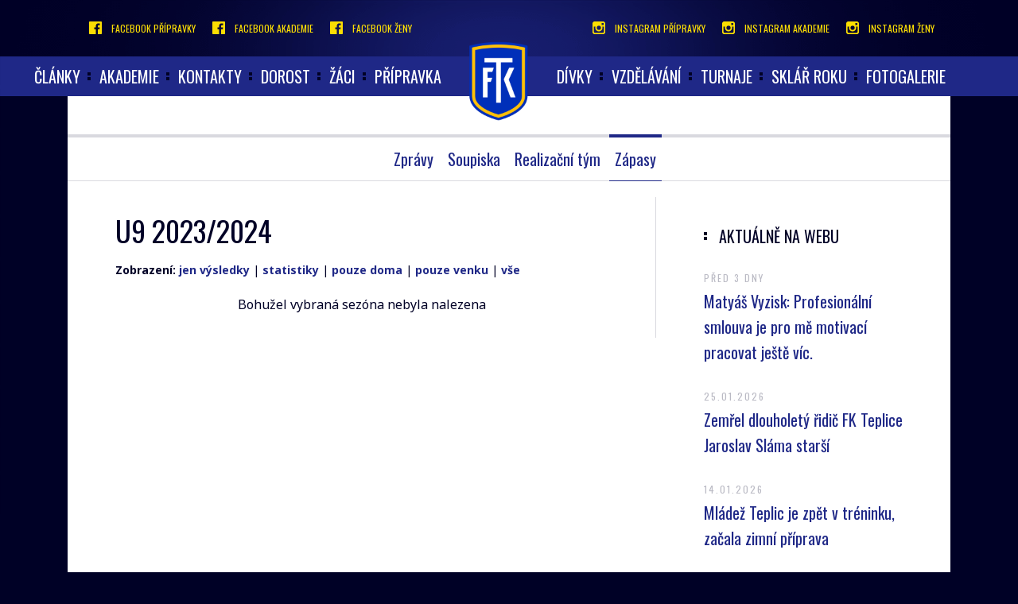

--- FILE ---
content_type: text/html
request_url: https://mladez.fkteplice.cz/zapasy.asp?stats=0&sezona=2024U9&kde=
body_size: 31737
content:
<!DOCTYPE html PUBLIC "-//W3C//DTD XHTML 1.0 Strict//EN" "http://www.w3.org/TR/xhtml1/DTD/xhtml1-strict.dtd">
<html xmlns="http://www.w3.org/1999/xhtml" xmlns:fb="http://ogp.me/ns/fb#" lang="cs" xml:lang="cs">
<head>
<meta http-equiv="X-UA-Compatible" content="IE=edge" />
<meta http-equiv="Content-language" content="cs" />
<meta http-equiv="Content-Type" content="text/html; charset=windows-1250" />
<meta http-equiv="Cache-Control" content="no-cache" />
<meta http-equiv="Pragma" content="no-cache" />
<meta http-equiv="Expires" content="-1" />
<meta property="fb:app_id" content="526042320878671" />
<meta name="googlebot" content="index,follow,snippet,archive" />
<!--
    GRAPHIC: eSports.cz - Aleš Koňařík
    CODING: eSports.cz - Roman Šimr
    PROGRAMATOR: eSports.cz - Roman Šimr
-->
<link rel="apple-touch-icon" sizes="57x57" href="/img/fav/apple-touch-icon-57x57.png">
<link rel="apple-touch-icon" sizes="60x60" href="/img/fav/apple-touch-icon-60x60.png">
<link rel="apple-touch-icon" sizes="72x72" href="/img/fav/apple-touch-icon-72x72.png">
<link rel="apple-touch-icon" sizes="76x76" href="/img/fav/apple-touch-icon-76x76.png">
<link rel="apple-touch-icon" sizes="114x114" href="/img/fav/apple-touch-icon-114x114.png">
<link rel="apple-touch-icon" sizes="120x120" href="/img/fav/apple-touch-icon-120x120.png">
<link rel="icon" type="image/png" href="/img/fav/favicon-32x32.png" sizes="32x32">
<link rel="icon" type="image/png" href="/img/fav/favicon-96x96.png" sizes="96x96">
<link rel="icon" type="image/png" href="/img/fav/favicon-16x16.png" sizes="16x16">
<link rel="manifest" href="/img/fav/manifest.json">
<link rel="mask-icon" href="/img/fav/safari-pinned-tab.svg" color="#5bbad5">
<meta name="msapplication-TileColor" content="#da532c">
<meta name="theme-color" content="#ffffff">
<script type="text/plain" data-cookiecategory="analytics" async src="//pagead2.googlesyndication.com/pagead/js/adsbygoogle.js"></script>
<script type="text/plain" data-cookiecategory="analytics">
(adsbygoogle = window.adsbygoogle || []).push({
google_ad_client: "ca-pub-9195882571106858",
enable_page_level_ads: true
});
</script>

		<meta name="copyright" content="FK Teplice, eSports.cz s.r.o." />
<meta name="robots" content="ALL,FOLLOW" />
<meta name="keywords" content="fotbal, kopaná, FK Teplice, Teplice, Synot liga" />
<meta name="description" content="Oficiální stránky FK Teplice" />
<meta name="autosize" content="off" />
<meta content='width=device-width, initial-scale=1.0, maximum-scale=1.0, user-scalable=0' name='viewport' />
<meta name="apple-mobile-web-app-capable" content="yes">
<meta name="apple-mobile-web-app-status-bar-style" content="white">
<link rel="stylesheet" href="inc/css/style.min.css?113224" type="text/css" />
<link rel="stylesheet" href="inc/css/_hotfix.css?113224" type="text/css" />
<link rel="stylesheet" href="inc/css/iziModal.min.css?113224" type="text/css" />
<script type="text/javascript" src="https://ajax.googleapis.com/ajax/libs/jquery/2.2.4/jquery.min.js"></script>
<script src="inc/js/iziModal.js"></script>
<link rel="alternate" type="application/rss+xml" title="RSS" href="https://mladez.fkteplice.cz/rss.asp" />

<title>FK Teplice &ndash; Zápasy  &ndash;  U9  &ndash;  U9 2023/2024</title>
<meta property="og:image" content="https://mladez.fkteplice.cz/img/default-1024.png" />
<meta property="og:title" content="Zápasy U9 2023/2024" />
<meta property="og:description" content="Zápasy U9 2023/2024" />
<meta property="og:url" content="http://mladez.fkteplice.cz/zapasy.asp?stats=0&sezona=2024U9&kde=" />
<meta property="og:site_name" content="FK Teplice" />
<meta property="og:type" content="website" />

<script>
  (function () {
    var so = document.createElement('script'); so.async = true;
    so.src = 'https://dff2h0hbfv6w4.cloudfront.net/scripts/loader.js';
    var s = document.getElementsByTagName('script')[0]; s.parentNode.insertBefore(so, s);
  })();
</script>
</head>
<body class="games cbp-spmenu-push">

<nav class="cbp-spmenu cbp-spmenu-vertical cbp-spmenu-left" id="cbp-spmenu-s1">
      <h3>FK Teplice</h3>


	  <div class="panel-group" id="accordion" role="tablist" aria-multiselectable="true">




	<div class="panel panel-default">
        <div class="panel-heading" role="tab" id="heading1">
          <h4 class="panel-title">
            <a class="collapsed" role="button" data-toggle="collapse" data-parent="#accordion" href="#collapse1" aria-expanded="false" aria-controls="collapse1">
              články
            </a>
          </h4>
        </div>
        <div id="collapse1" class="panel-collapse collapse" role="tabpanel" aria-labelledby="heading1" aria-expanded="false">
          <div class="panel-body">
            <ul>
                             <li><a href="index.asp">Nové zprávy</a></li>
                <li><a href="archiv.asp?page=1">Archiv</a></li>
            </ul>
          </div>
        </div>
      </div>

      <div class="panel panel-default">
        <div class="panel-heading" role="tab" id="heading2">
          <h4 class="panel-title">
            <a class="collapsed" role="button" data-toggle="collapse" data-parent="#accordion" href="#collapse2" aria-expanded="false" aria-controls="collapse2">
              akademie
            </a>
          </h4>
        </div>
        <div id="collapse2" class="panel-collapse collapse" role="tabpanel" aria-labelledby="heading2" aria-expanded="false">
          <div class="panel-body">
            <ul>
                             <li><a href="zobraz.asp?t=o-akademii">O akademii</a></li>
                <li><a href="zobraz.asp?t=treninkovy-proces">Tréninkový proces</a></li>
                <li><a href="zobraz.asp?t=klubove-clenstvi">Klubové členství</a></li>
                <li><a href="zobraz.asp?t=jidelnicek">Jídelníček</a></li>
                <li><a href="zobraz.asp?t=mladeznicke-uspechy">Mládežnické úspěchy</a></li>
            </ul>
          </div>
        </div>
      </div>

      <div class="panel panel-default">
        <div class="panel-heading" role="tab" id="heading3">
          <h4 class="panel-title">
            <a class="collapsed nodropdown" href="zobraz.asp?t=kontakty">
              Kontakty 
            </a>
          </h4>
        </div>
      </div>

      <div class="panel panel-default">
        <div class="panel-heading" role="tab" id="heading3">
          <h4 class="panel-title">
            <a class="collapsed nodropdown" href="youth.asp">
              Dorost
            </a>
          </h4>
        </div>
      </div>


      <div class="panel panel-default">
        <div class="panel-heading" role="tab" id="heading3">
          <h4 class="panel-title">
            <a class="collapsed nodropdown" href="zaci.asp">
              Žáci
            </a>
          </h4>
        </div>
      </div>


      <div class="panel panel-default">
        <div class="panel-heading" role="tab" id="heading3">
          <h4 class="panel-title">
            <a class="collapsed nodropdown" href="pripravka.asp">
              Přípravka
            </a>
          </h4>
        </div>
      </div>

      <div class="panel panel-default">
        <div class="panel-heading" role="tab" id="heading3">
          <h4 class="panel-title">
            <a class="collapsed nodropdown" href="divky.asp">
              Dívky
            </a>
          </h4>
        </div>
      </div>

      <div class="panel panel-default">
        <div class="panel-heading" role="tab" id="heading8">
          <h4 class="panel-title">
            <a class="collapsed" role="button" data-toggle="collapse" data-parent="#accordion" href="#collapse8" aria-expanded="false" aria-controls="collapse8">
              Vzdělávání
            </a>
          </h4>
        </div>
        <div id="collapse8" class="panel-collapse collapse" role="tabpanel" aria-labelledby="heading8" aria-expanded="false">
          <div class="panel-body">
            <ul>
                           	<li><a href="zobraz.asp?t=zs-edisonova-rfa">ZŠ Edisonova + RFA</a></li>
              	<li><a href="zobraz.asp?t=stredni-skola-agc-internat">Střední škola AGC + Internát</a></li>
              	<li><a href="zobraz.asp?t=ostatni-stredni-skoly">Ostatní střední školy</a></li>

            </ul>
          </div>
        </div>
      </div>

      <div class="panel panel-default">
        <div class="panel-heading" role="tab" id="heading9">
          <h4 class="panel-title">
            <a class="collapsed" role="button" data-toggle="collapse" data-parent="#accordion" href="#collapse9" aria-expanded="false" aria-controls="collapse9">
              Turnaje
            </a>
          </h4>
        </div>
        <div id="collapse9" class="panel-collapse collapse" role="tabpanel" aria-labelledby="heading9" aria-expanded="false">
          <div class="panel-body">
            <ul>
                           	<li><a href="http://www.hrdlicka-memorial.cz/" target="_blank">Memoriál Fr. Hrdličky</a></li>
              	<li><a href="zobraz.asp?t=memorial-t-kamenika">Memoriál T. Kameníka</a></li>
              	<li><a href="zobraz.asp?t=sklarsky-pohar">Sklářský pohár</a></li>
            </ul>
          </div>
        </div>
      </div>

      <div class="panel panel-default">
        <div class="panel-heading" role="tab" id="heading10">
          <h4 class="panel-title">
            <a class="collapsed nodropdown" href="zobraz.asp?t=sklar-roku">
              Sklář roku
            </a>
          </h4>
        </div>
      </div>

      <div class="panel panel-default">
        <div class="panel-heading" role="tab" id="heading11">
          <h4 class="panel-title">
            <a class="collapsed nodropdown" href="archiv.asp?page=2">
              Fotogalerie
            </a>
          </h4>
        </div>
      </div>


	  <a class="collapsed nodropdown" href="#" id="lang_toggle" style="margin-left:10px;margin-top:10px">


	<img src="/img/eng.png">
	


	   </a>


  </div>




</nav>

<script>
$('#lang_toggle').click(function (e) {
    $('.goog-te-menu-frame').toggleClass("visiblelang");
    e.preventDefault();
});

</script>

<style>
@media (max-width: 768px) {
 .goog-te-menu-frame {
    left: -270px;
    top: 620px;
    position: absolute;
 }
 .visiblelang {
    display: block!important;
 }
}
</style>
<div class="service-bar">
  <div class="container">
    <div class="row">
      <div class="col-xs-6">
        <ul class="icons-left">
          <li><a href="https://www.facebook.com/fkteplicepripravky" target="_blank" class="ico ico-facebook"><span>Facebook přípravky</span></a></li>
          <li><a href="https://www.facebook.com/FKTepliceAkademie1" target="_blank" class="ico ico-facebook"><span>Facebook akademie</span></a></li>
          <li><a href="https://www.facebook.com/fkteplicezeny" target="_blank" class="ico ico-facebook"><span>Facebook ženy</span></a></li>
        </ul>
      </div>
      <div class="col-xs-6">
        <ul class="icons-right">
          <li><a href="https://www.instagram.com/fkteplicepripravky/" target="_blank" class="ico ico-instagram"><span>Instagram přípravky</span></a></li>
          <li><a href="https://www.instagram.com/fktepliceakademie/" target="_blank" class="ico ico-instagram"><span>Instagram akademie</span></a></li>
          <li><a href="https://www.instagram.com/fkteplicezeny/" target="_blank" class="ico ico-instagram"><span>Instagram ženy</span></a></li>
        </ul>
      </div>
    </div>
  </div>
</div>

<div class="menu">
  <div class="container">
    <div class="row menu_desktop">
      <div class="col-xs-6">
          <ul class="nav navbar-nav nav-left">
			            	<li class="dropdown">
              <a href="index.asp" class="dropdown-toggle" >články</a>
              <ul class="dropdown-menu">
				                  <li><a href="index.asp">Nové zprávy</a></li>
                <li><a href="archiv.asp?page=1">Archiv</a></li>
              </ul>
            </li><li class="dropdown">
              <a href="#" class="dropdown-toggle" data-toggle="dropdown" role="button" aria-haspopup="true" aria-expanded="false">akademie</a>
              <ul class="dropdown-menu">
				                  <li><a href="zobraz.asp?t=o-akademii">O akademii</a></li>
                <li><a href="zobraz.asp?t=treninkovy-proces">Tréninkový proces</a></li>
                <li><a href="zobraz.asp?t=klubove-clenstvi">Klubové členství</a></li>
                <li><a href="zobraz.asp?t=jidelnicek">Jídelníček</a></li>
                <li><a href="zobraz.asp?t=mladeznicke-uspechy">Mládežnické úspěchy</a></li>
              </ul>
            </li><li><a href="zobraz.asp?t=kontakty">Kontakty</a></li><li><a href="youth.asp">Dorost</a></li><li><a href="zaci.asp">Žáci</a></li><li><a href="pripravka.asp">Přípravka</a></li>
          </ul>
      </div>
      <div class="logo">
        <a href="index.asp"><img src="/img/logo.png"></a>
      </div>
      <div class="col-xs-6">
          <ul class="nav navbar-nav nav-right">
			<li><a href="divky.asp">Dívky</a></li>
            <li class="dropdown">
              <a href="#" class="dropdown-toggle" data-toggle="dropdown" role="button" aria-haspopup="true" aria-expanded="false">Vzdělávání</a>
              <ul class="dropdown-menu">
				                	<li><a href="zobraz.asp?t=zs-edisonova-rfa">ZŠ Edisonova + RFA</a></li>
              	<li><a href="zobraz.asp?t=stredni-skola-agc-internat">Střední škola AGC + Internát</a></li>
              	<li><a href="zobraz.asp?t=ostatni-stredni-skoly">Ostatní střední školy</a></li>


              </ul>
            </li>
            <li class="dropdown">
              <a href="#" class="dropdown-toggle" data-toggle="dropdown" role="button" aria-haspopup="true" aria-expanded="false">Turnaje</a>
              <ul class="dropdown-menu">
				                	<li><a href="http://www.hrdlicka-memorial.cz/" target="_blank">Memoriál Fr. Hrdličky</a></li>
              	<li><a href="zobraz.asp?t=memorial-t-kamenika">Memoriál T. Kameníka</a></li>
              	<li><a href="zobraz.asp?t=sklarsky-pohar">Sklářský pohár</a></li>

              </ul>
            </li>            <li><a href="zobraz.asp?t=sklar-roku">Sklář roku</a></li>

            <li><a href="archiv.asp?page=2">Fotogalerie</a></li>
          </ul>
      </div>
    </div>
    <div class="row menu_mobile">
          <ul class="nav navbar-nav">
                        	<li class="dropdown">
              <a href="index.asp" class="dropdown-toggle" >články</a>
              <ul class="dropdown-menu">
				                  <li><a href="index.asp">Nové zprávy</a></li>
                <li><a href="archiv.asp?page=1">Archiv</a></li>
              </ul>
            </li><li class="dropdown">
              <a href="#" class="dropdown-toggle" data-toggle="dropdown" role="button" aria-haspopup="true" aria-expanded="false">akademie</a>
              <ul class="dropdown-menu">
				                  <li><a href="zobraz.asp?t=o-akademii">O akademii</a></li>
                <li><a href="zobraz.asp?t=treninkovy-proces">Tréninkový proces</a></li>
                <li><a href="zobraz.asp?t=klubove-clenstvi">Klubové členství</a></li>
                <li><a href="zobraz.asp?t=jidelnicek">Jídelníček</a></li>
                <li><a href="zobraz.asp?t=mladeznicke-uspechy">Mládežnické úspěchy</a></li>
              </ul>
            </li><li><a href="zobraz.asp?t=kontakty">Kontakty</a></li><li><a href="youth.asp">Dorost</a></li><li><a href="zaci.asp">Žáci</a></li><li><a href="pripravka.asp">Přípravka</a></li><li><a href="divky.asp">Dívky</a></li>
            <li class="dropdown">
              <a href="#" class="dropdown-toggle" data-toggle="dropdown" role="button" aria-haspopup="true" aria-expanded="false">Vzdělávání</a>
              <ul class="dropdown-menu">
				                	<li><a href="zobraz.asp?t=zs-edisonova-rfa">ZŠ Edisonova + RFA</a></li>
              	<li><a href="zobraz.asp?t=stredni-skola-agc-internat">Střední škola AGC + Internát</a></li>
              	<li><a href="zobraz.asp?t=ostatni-stredni-skoly">Ostatní střední školy</a></li>


              </ul>
            </li>
            <li class="dropdown">
              <a href="#" class="dropdown-toggle" data-toggle="dropdown" role="button" aria-haspopup="true" aria-expanded="false">Turnaje</a>
              <ul class="dropdown-menu">
				                	<li><a href="http://www.hrdlicka-memorial.cz/" target="_blank">Memoriál Fr. Hrdličky</a></li>
              	<li><a href="zobraz.asp?t=memorial-t-kamenika">Memoriál T. Kameníka</a></li>
              	<li><a href="zobraz.asp?t=sklarsky-pohar">Sklářský pohár</a></li>

              </ul>
            </li>            <li><a href="zobraz.asp?t=sklar-roku">Sklář roku</a></li>

            <li><a href="archiv.asp?page=2">Fotogalerie</a></li>
          </ul>
    </div>
    <div class="row menu_hamburger">

      <div id="hamburger" class="hamburglar is-closed">
        <span></span>
      </div>


    </div>

  </div>
</div>



<script type="text/plain" data-cookiecategory="analytics">
function googleTranslateElementInit() {
  new google.translate.TranslateElement({pageLanguage: 'cs', includedLanguages: 'cs,de,en', layout: google.translate.TranslateElement.InlineLayout.SIMPLE}, 'google_translate_element');

}

</script><script type="text/plain" data-cookiecategory="analytics" src="//translate.google.com/translate_a/element.js?cb=googleTranslateElementInit"></script>
<style>
.goog-te-gadget-simple {
	background: transparent;
	border: 0;
}
.goog-te-menu-value {
	color: #fcde04!important;
}
.goog-te-menu-value:before {
	display: block;
	content: "";
	position: absolute;
/**	background: url(/img/globus.svg;**/
	background-size: cover;
	width: 16px;
	height: 16px;
	top: 26px;
}
.goog-te-gadget span:first-child {
	    margin-left: 25px;
}


body {
	top: 0!important;
}


.goog-te-gadget-icon {
	display: none;
}


.goog-te-gadget-icon {
	display: none;
}

.goog-te-menu-value span:first-child {
    display: none;
}

.goog-te-menu-value:hover {
	text-decoration: none;
}

.goog-te-menu-value img {
    display: none;
}

.goog-te-menu-value span {
	border-left-width: 0!important;
	    width: 22px;
    display: inline-block;
    height: 20px;
    overflow: hidden;
}

.goog-te-banner-frame {
	display: none;
}

.goog-te-menu-value span:last-child {
    background: url(/img/cze.png);
    background-size: cover;
    color: transparent!important;
}
.goog-te-menu-frame {
    -moz-box-shadow: none!important;
    -webkit-box-shadow: none!important;
    box-shadow: none!important;
}
</style>



	<style>
	.goog-te-menu-value span:last-child {
	    background: url(/img/eng.png);
	    background-size: cover;
	}
	</style>
	







<div class="container layout">


	
    <div class="row content-title">
      <div class="col-md-12">
        <h1>
        	
        </h1>
      </div>
    </div>
    <div class="row content-nav">
      <div class="col-md-12">
        <ul>
          <li><a href="mladez.asp?sez=&kat=" class="">Zprávy</a></li>
          <li><a href="soupiska.asp?sezona=&sez=&kat=" class="">Soupiska</a></li>
          <li><a href="zobraz.asp?t=realizacni-tym-&sez=&kat=" class="">Realizační tým</a></li>
          <li><a href="zapasy.asp?sezona=&sez=&kat=" class="active">Zápasy</a></li>

          

        </ul>
      </div>
    </div>

	


    <div class="row offset">
	      <div class="col-md-8 content">


			
			<!--/text stranky ZACATEK-->

			<h1>U9 2023/2024</h1>
			
			
		<div class="menicko left">
<strong>Zobrazení:</strong>  
<a href="zapasy.asp?stats=0&amp;sezona=2024U9&amp;kde=">jen výsledky</a>
 | <a href="zapasy.asp?stats=1&amp;sezona=2024U9&amp;kde=">statistiky</a>
 | <a href="zapasy.asp?stats=0&amp;sezona=2024U9&amp;kde=doma">pouze doma</a>
 | <a href="zapasy.asp?stats=0&amp;sezona=2024U9&amp;kde=venku">pouze venku</a>
 | <a href="zapasy.asp?stats=0&amp;sezona=2024U9&amp;kde=">vše</a>
</div>

<div class="error center">Bohužel vybraná sezóna nebyla nalezena</div>
			
			
			
			

			
			


			<br clear="all">



	      </div>




	      <div class="col-md-4 sidebar">
	      	



			  
				         	<div class="news">
							 <h2 class="title">Aktuálně na webu</h2>
						

							 
							<div class="new">
							<div class="date">před 3 dny</div>
							 <a href="clanek.asp?id=Matyas-Vyzisk-Profesionalni-smlouva-je-pro-me-motivaci-pracovat-jeste-vic-11387" title="Přečíst článek: Matyáš Vyzisk: Profesionální smlouva je pro mě motivací pracovat ještě víc.">Matyáš Vyzisk: Profesionální smlouva je pro mě motivací pracovat ještě víc.</a>
							</div>
							  
						

							 
							<div class="new">
							<div class="date">25.01.2026</div>
							 <a href="clanek.asp?id=Zemrel-dlouholety-ridic-FK-Teplice-Jaroslav-Slama-starsi-11388" title="Přečíst článek: Zemřel dlouholetý řidič FK Teplice Jaroslav Sláma starší">Zemřel dlouholetý řidič FK Teplice Jaroslav Sláma starší</a>
							</div>
							  
						

							 
							<div class="new">
							<div class="date">14.01.2026</div>
							 <a href="clanek.asp?id=Mladez-Teplic-je-zpet-v-treninku-zacala-zimni-priprava-11385" title="Přečíst článek: Mládež Teplic je zpět v tréninku, začala zimní příprava">Mládež Teplic je zpět v tréninku, začala zimní příprava</a>
							</div>
							  
						
						</div>
						<div class="stinadla-tv">
	<h2 class="title">Stínadla TV</h2>
							
						
        
							<div class="story-video">
					         <a href="/media_show.asp?type=5&amp;url_back=http%3A%2F%2Fmladez%2Efkteplice%2Ecz%2Fzapasy%2Easp%3Fstats%3D0%26sezona%3D2024U9%26kde%3D#1">

					          <div class="play-btn"></div>
					          <div class="data">
					            <h2>Ty?den Na Stínadlech 4/26 (29.1.2026)</h2>
					          </div>
					          <img src="http://php.esports.cz/images/min.php?exact&compress&topcut&w=360&h=203&file=http://img.youtube.com/vi/zzjJBOW-Bj4/maxresdefault.jpg">

					        </a>
					      </div>
						
					
					
					<div class="center"><a href="http://www.youtube.com/user/fkteplice1945" target="_blank"  class="btn-blue">Oficiální Youtube kanál</a></div>
	</div>	


<div class="ads">
                 
</div>	

				

	      </div>
    </div>
</div>



	
<footer>
  <div class="container footer">
    <div class="row hidden-xs hidden-sm">
      <div class="col-xs-12">
        <ul>
          <li><a href="index.asp">Novinky</a></li>
          <!-- <li><a href="zobraz.asp?t=info">Klub</a></li> -->
          <li><a href="https://fkteplice.cz/roster?category=MUZ">A-Tým</a></li>
          <!-- <li><a href="zobraz.asp?t=mladez">Ostatní týmy</a></li> -->
          <!-- <li><a href="zapasy.asp">Zápasy</a></li> -->
          <li><a href="archiv.asp?page=2">Multimedia</a></li>
          <!-- <li><a href="statistiky.asp">Statistiky</a></li> -->
          <!-- <li><a href="zobraz.asp?t=fanklub">Fanoušci</a></li> -->
          <li><a href="partneri.asp">Partneři</a></li>
		  <li><a href="http://fanshop.fkteplice.cz" target="_blank">Fanshop</a></li>
        </ul>
      </div>
    </div>
    <div class="row">
      <p>Copyright © 2026 FK Teplice & eSports.cz, s.r.o.</p>
      <p>Veškerý obsah stránek chráněn podle autorského zákona a jeho přejímaní bez výslovného souhlasu redakce je zakázáno.</p>
      <p> <a href="javascript:void(0);" data-cc="c-settings" aria-haspopup="dialog">Nastavení cookies</a></p>
    </div>
  </div>
</footer>
<link rel='stylesheet' href='https://consent.esports.cz/theme.asp?v=2&accent=1f2887'>
<script src='https://consent.esports.cz/config.asp?v=2&c=analytics,social&web='></script>
<script src='https://consent.esports.cz/main.js?v=2'></script>
<script type='text/plain' data-cookiecategory='social' src='https://consent.esports.cz/social-media2.js?v=2'></script>

<div class="onlajny-stckrs" id="onlajny-stckrs">


</div>




<style>
	.hidden{
		display: none;
	}
	.onlajny-stckrs {
		position: fixed;
		right: 0;
		bottom: 0;
		z-index: 100000000;
		/* display: none; */
		animation: 1.2s ease-out 0s 1 slideInFromLeft;
		pointer-events: none;
		line-height: 1.42857;
		color: #000;
		font-family: "Arial";
	}
	@media only screen and (max-width: 768px) {
		.onlajny-stckrs {
			/* display: block; */
		}
	}
	.onlajny-stckrs .onlajny-sticker {
		background: #e0edf4; /* Old browsers */
		background: -moz-linear-gradient(top, #e0edf4 0%, #d9edf2 40%, #c9e3f2 100%); /* FF3.6-15 */
		background: -webkit-linear-gradient(top, #e0edf4 0%,#d9edf2 40%,#c9e3f2 100%); /* Chrome10-25,Safari5.1-6 */
		background: linear-gradient(to bottom, #e0edf4 0%,#d9edf2 40%,#c9e3f2 100%); /* W3C, IE10+, FF16+, Chrome26+, Opera12+, Safari7+ */
		filter: progid:DXImageTransform.Microsoft.gradient( startColorstr='#e0edf4', endColorstr='#c9e3f2',GradientType=0 );
		padding: 7px;
	    border-top-left-radius: 30px;
	    border-bottom-left-radius: 30px;
	    min-width: 120px;
		border-top: 1px solid;
	    border-left: 1px solid;
	    border-bottom: 1px solid;
	    border-color: #aabeca;
		margin-bottom: 20px;
		transform: translateX(170px);
		transition: all .2s ease-out;
		cursor: pointer;
		pointer-events: all;
		box-shadow: 0 4px 8px 0 rgba(0, 0, 0, 0.2), 0 6px 20px 0 rgba(0, 0, 0, 0.19);

		-webkit-touch-callout: none; /* iOS Safari */
	    -webkit-user-select: none; /* Safari */
	     -khtml-user-select: none; /* Konqueror HTML */
	       -moz-user-select: none; /* Firefox */
	        -ms-user-select: none; /* Internet Explorer/Edge */
	            user-select: none;
	}
	.onlajny-stckrs .onlajny-sticker.sticker-close.sticker-open,
	.onlajny-stckrs .onlajny-sticker.sticker-open {
		transform: translateX(0);
	}
	.onlajny-stckrs .onlajny-sticker.sticker-close {
		transform: translateX(330px);
	}

	.onlajny-stckrs .onlajny-sticker .close_sticker {
      position: absolute;
      top: -4px;
      left: -7px;
      font-weight: 500;
      z-index: 1;
      background-color: #cde5f2;
      padding: 1px 7px;
      border-radius: 15px;
      box-shadow: 0px 0px 3px black;
      line-height: 20px;
    }

	.onlajny-stckrs .onlajny-sticker .onlajny-sticker-inner {
		display: table;
		width: 100%;
	}
	.onlajny-stckrs .onlajny-sticker .onlajny-sticker-inner .onlajny-logo {
		border-radius: 100%;
	    overflow: hidden;
	    width: 43px;
	    height: 43px;
	    /* background: url("https://vesna.esports.cz/weby_data/onlajny_sticker/icon.png"); */
		background-size: 27px;
	    background-repeat: no-repeat;
	    background-position: center;
	    background-color: #fff;
	    display: table-cell;
	    vertical-align: middle;
	}
	@media only screen and (max-width: 335px) {
		.onlajny-stckrs .onlajny-sticker .onlajny-sticker-inner .onlajny-logo {
			display: none;
		}
	}
	.onlajny-stckrs .onlajny-sticker .onlajny-sticker-inner .onlajny-body {
		display: table-cell;
        vertical-align: top;
	    padding-left: 15px;
	    padding-right: 10px;
	    width: 115px;
	    overflow: hidden;
		vertical-align: middle;
		text-align: left;
	}
	.onlajny-stckrs .onlajny-sticker .onlajny-sticker-inner .onlajny-body .onlajny-body-heading {
		font-weight: bold;
	    font-family: Arial;
	    font-size: 11px;
	    white-space: nowrap!important;
	}
	.onlajny-stckrs .onlajny-sticker .onlajny-sticker-inner .onlajny-body .team-1, .onlajny-stckrs .onlajny-sticker .onlajny-sticker-inner .onlajny-body .team-2 {
	    font-family: Arial;
	    font-size: 10px;
	    white-space: nowrap;
	}
	.onlajny-stckrs .onlajny-sticker .onlajny-sticker-inner .onlajny-body-more {
		width: 170px;
		padding-left: 10px;
	}
	.onlajny-stckrs .onlajny-sticker .onlajny-sticker-inner .onlajny-body-more table {
		width: 100%;
		text-align: center;
	}
	.onlajny-stckrs .onlajny-sticker .onlajny-sticker-inner .onlajny-body-more table tr td {
		padding: 0;
		text-align: center;
		font-size: 11px;
	}
	.onlajny-stckrs .onlajny-sticker .onlajny-sticker-inner .onlajny-body-more table tr td a {
		display: block;
		margin-top: 2px;
		padding: 0 4px;
		text-decoration: none!important;
	}
	.onlajny-stckrs .onlajny-sticker .onlajny-sticker-inner .onlajny-body-more table tr td a:hover, .onlajny-stckrs .onlajny-sticker .onlajny-sticker-inner .onlajny-body-more table tr td a:active, .onlajny-stckrs .onlajny-sticker .onlajny-sticker-inner .onlajny-body-more table tr td a:focus {
		text-decoration: none;
	}
	.icon-text {
		font-size: 11px;
	    text-transform: uppercase;
	    margin-top: 5px;
	    font-weight: bold;
	    color: #000;
		line-height: 1;
	}
	@keyframes slideInFromLeft {
	  0% {
	    transform: translateX(200px);
	  }
	  100% {
	    transform: translateX(0);
	  }
	}

</style>

<script src="https://code.jquery.com/jquery-1.11.3.min.js"></script>

<script>
	var $j = jQuery.noConflict(true);

	$j( ".onlajny-logo" ).click(function() {
	  $j(this).closest(".onlajny-sticker").toggleClass("sticker-open");
	});

	$j( ".onlajny-body" ).click(function() {
	  $j(this).closest(".onlajny-sticker").toggleClass("sticker-open");
	});
</script>
<script>
  function hide(obj) {

      var el = document.getElementById(obj);
          document.cookie = (obj, "hidden");
          el.style.display = 'none';
					sessionStorage.setItem(obj, "hidden");
  }
</script>

<script src="/inc/js/script.min.js"></script>
    <script type="text/javascript">
    WebFontConfig = {
      google: { families: [ 'Noto+Sans:400,700:latin,latin-ext','Oswald:400:latin,latin-ext' ] }
    };
    (function() {
      var wf = document.createElement('script');
      wf.src = ('https:' == document.location.protocol ? 'https' : 'http') +
        '://ajax.googleapis.com/ajax/libs/webfont/1/webfont.js';
      wf.type = 'text/javascript';
      wf.async = 'true';
      var s = document.getElementsByTagName('script')[0];
      s.parentNode.insertBefore(wf, s);
    })();
    
        var el = document.documentElement;
    el.className += ' wf-loading';
    setTimeout(function() {
        el.className = el.className.replace(/(^|\s)wf-loading(\s|$)/g, ' ');
    }, 1000); 
    
    </script>
    
    
    
       
    
    <script type="text/plain" data-cookiecategory="social">
      window.fbAsyncInit = function() {
        FB.init({
          appId      : '526042320878671',
          xfbml      : true,
          version    : 'v2.5'
        });
      };

      (function(d, s, id){
         var js, fjs = d.getElementsByTagName(s)[0];
         if (d.getElementById(id)) {return;}
         js = d.createElement(s); js.id = id;
         js.src = "//connect.facebook.net/en_US/sdk.js";
         fjs.parentNode.insertBefore(js, fjs);
       }(document, 'script', 'facebook-jssdk'));
    </script>
    <div id="fb-root"></div>
    <script type="text/plain" data-cookiecategory="social">(function(d, s, id) {
      var js, fjs = d.getElementsByTagName(s)[0];
      if (d.getElementById(id)) return;
      js = d.createElement(s); js.id = id;
      js.src = "//connect.facebook.net/cs_CZ/sdk.js#xfbml=1&version=v2.5&appId=202383059925323";
      fjs.parentNode.insertBefore(js, fjs);
    }(document, 'script', 'facebook-jssdk'));</script>

<script type="text/plain" data-cookiecategory="analytics" src="https://apis.google.com/js/platform.js" async defer>
  {lang: 'cs'}
</script>







	


  </body>
</html>

--- FILE ---
content_type: image/svg+xml
request_url: https://mladez.fkteplice.cz/img/playbtn.svg
body_size: 8450
content:
<?xml version="1.0" encoding="utf-8"?>
<svg xmlns="http://www.w3.org/2000/svg"
	xmlns:xlink="http://www.w3.org/1999/xlink"
	width="150px" height="150px" viewBox="0 0 75 75">
<image x="0" y="0" width="75" height="75" xlink:href="[data-uri]" /></svg>

--- FILE ---
content_type: application/javascript
request_url: https://mladez.fkteplice.cz/inc/js/iziModal.js
body_size: 46904
content:
/*
* iziModal | v1.6.0
* http://izimodal.marcelodolce.com
* by Marcelo Dolce.
*/
(function (factory) {
    if (typeof define === 'function' && define.amd) {
        define(['jquery'], factory);
    } else if (typeof module === 'object' && module.exports) {
        module.exports = function( root, jQuery ) {
            if ( jQuery === undefined ) {
                if ( typeof window !== 'undefined' ) {
                    jQuery = require('jquery');
                }
                else {
                    jQuery = require('jquery')(root);
                }
            }
            factory(jQuery);
            return jQuery;
        };
    } else {
        factory(jQuery);
    }
}(function ($) {

	var $window = $(window),
    	$document = $(document),
		PLUGIN_NAME = 'iziModal',
		STATES = {
		CLOSING: 'closing',
		CLOSED: 'closed',
		OPENING: 'opening',
		OPENED: 'opened',
		DESTROYED: 'destroyed'
	};

	function whichAnimationEvent(){
		var t,
			el = document.createElement('fakeelement'),
			animations = {
			'animation'      : 'animationend',
			'OAnimation'     : 'oAnimationEnd',
			'MozAnimation'   : 'animationend',
			'WebkitAnimation': 'webkitAnimationEnd'
		};
		for (t in animations){
			if (el.style[t] !== undefined){
				return animations[t];
			}
		}
	}

	function isIE(version) {
		if(version === 9){
			return navigator.appVersion.indexOf('MSIE 9.') !== -1;
		} else {
			userAgent = navigator.userAgent;
			return userAgent.indexOf('MSIE ') > -1 || userAgent.indexOf('Trident/') > -1;
		}
	}

	function clearValue(value){
		var separators = /%|px|em|cm|vh|vw/;
		return parseInt(String(value).split(separators)[0]);
	}

	function changeHashWithoutScrolling(hash) {
		var id = hash.replace(/^.*#/, ''),
			$elem = $(hash);
		$elem.attr('id', id+'-tmp');
		window.location.hash = hash;
		$elem.attr('id', id);
	}

	var animationEvent = whichAnimationEvent(),
		isMobile = (/Mobi/.test(navigator.userAgent)) ? true : false;

	window.$iziModal = {};
	window.$iziModal.autoOpen = 0;
	window.$iziModal.history = false;

	var iziModal = function (element, options) {
		this.init(element, options);
	};

	iziModal.prototype = {

		constructor: iziModal,

		init: function (element, options) {

			var that = this;
			this.$element = $(element);

			if(this.$element[0].id !== undefined && this.$element[0].id !== ''){
				this.id = this.$element[0].id;
			} else {
				this.id = PLUGIN_NAME+Math.floor((Math.random() * 10000000) + 1);
				this.$element.attr('id', this.id);
			}
			this.classes = ( this.$element.attr('class') !== undefined ) ? this.$element.attr('class') : '';
			this.content = this.$element.html();
			this.state = STATES.CLOSED;
			this.options = options;
			this.width = 0;
			this.timer = null;
			this.timerTimeout = null;
			this.progressBar = null;
            this.isPaused = false;
			this.isFullscreen = false;
            this.headerHeight = 0;
            this.modalHeight = 0;
            this.$overlay = $('<div class="'+PLUGIN_NAME+'-overlay" style="background-color:'+options.overlayColor+'"></div>');
			this.$navigate = $('<div class="'+PLUGIN_NAME+'-navigate"><div class="'+PLUGIN_NAME+'-navigate-caption">Use</div><button class="'+PLUGIN_NAME+'-navigate-prev"></button><button class="'+PLUGIN_NAME+'-navigate-next"></button></div>');
            this.group = {
            	name: this.$element.attr('data-'+PLUGIN_NAME+'-group'),
            	index: null,
            	ids: []
            };
			this.$element.attr('aria-hidden', 'true');
			this.$element.attr('aria-labelledby', this.id);
			this.$element.attr('role', 'dialog');

			if( !this.$element.hasClass('iziModal') ){
				this.$element.addClass('iziModal');
			}

            if(this.group.name === undefined && options.group !== ''){
            	this.group.name = options.group;
            	this.$element.attr('data-'+PLUGIN_NAME+'-group', options.group);
            }
            if(this.options.loop === true){
            	this.$element.attr('data-'+PLUGIN_NAME+'-loop', true);
            }

            $.each( this.options , function(index, val) {
				var attr = that.$element.attr('data-'+PLUGIN_NAME+'-'+index);
            	try {
		            if(typeof attr !== typeof undefined){

						if(attr === ''|| attr == 'true'){
							options[index] = true;
						} else if (attr == 'false') {
							options[index] = false;
						} else if (typeof val == 'function') {
							options[index] = new Function(attr);
						} else {
							options[index] = attr;
						}
		            }
            	} catch(exc){}
            });

            if(options.appendTo !== false){
				this.$element.appendTo(options.appendTo);
            }

            if (options.iframe === true) {
                this.$element.html('<div class="'+PLUGIN_NAME+'-wrap"><div class="'+PLUGIN_NAME+'-content"><iframe class="'+PLUGIN_NAME+'-iframe"></iframe>' + this.content + "</div></div>");

	            if (options.iframeHeight !== null) {
	                this.$element.find('.'+PLUGIN_NAME+'-iframe').css('height', options.iframeHeight);
	            }
            } else {
            	this.$element.html('<div class="'+PLUGIN_NAME+'-wrap"><div class="'+PLUGIN_NAME+'-content">' + this.content + '</div></div>');
            }

			if (this.options.background !== null) {
				this.$element.css('background', this.options.background);
			}

            this.$wrap = this.$element.find('.'+PLUGIN_NAME+'-wrap');

			if(options.zindex !== null && !isNaN(parseInt(options.zindex)) ){
			 	this.$element.css('z-index', options.zindex);
			 	this.$navigate.css('z-index', options.zindex-1);
			 	this.$overlay.css('z-index', options.zindex-2);
			}

			if(options.radius !== ''){
                this.$element.css('border-radius', options.radius);
            }

            if(options.padding !== ''){
                this.$element.find('.'+PLUGIN_NAME+'-content').css('padding', options.padding);
            }

            if(options.theme !== ''){
				if(options.theme === 'light'){
					this.$element.addClass(PLUGIN_NAME+'-light');
				} else {
					this.$element.addClass(options.theme);
				}
            }

			if(options.rtl === true) {
				this.$element.addClass(PLUGIN_NAME+'-rtl');
			}

			if(options.openFullscreen === true){
			    this.isFullscreen = true;
			    this.$element.addClass('isFullscreen');
			}

			this.createHeader();
			this.recalcWidth();
			this.recalcVerticalPos();

			if (that.options.afterRender && ( typeof(that.options.afterRender) === 'function' || typeof(that.options.afterRender) === 'object' ) ) {
		        that.options.afterRender(that);
		    }

		},

		createHeader: function(){

			this.$header = $('<div class="'+PLUGIN_NAME+'-header"><h2 class="'+PLUGIN_NAME+'-header-title">' + this.options.title + '</h2><p class="'+PLUGIN_NAME+'-header-subtitle">' + this.options.subtitle + '</p><div class="'+PLUGIN_NAME+'-header-buttons"></div></div>');

			if (this.options.closeButton === true) {
				this.$header.find('.'+PLUGIN_NAME+'-header-buttons').append('<a href="javascript:void(0)" class="'+PLUGIN_NAME+'-button '+PLUGIN_NAME+'-button-close" data-'+PLUGIN_NAME+'-close></a>');
			}

            if (this.options.fullscreen === true) {
            	this.$header.find('.'+PLUGIN_NAME+'-header-buttons').append('<a href="javascript:void(0)" class="'+PLUGIN_NAME+'-button '+PLUGIN_NAME+'-button-fullscreen" data-'+PLUGIN_NAME+'-fullscreen></a>');
            }

            //if (this.options.timeoutProgressbar === true && !isNaN(parseInt(this.options.timeout)) && this.options.timeout !== false && this.options.timeout !== 0) {
			if (this.options.timeoutProgressbar === true) {
				this.$header.prepend('<div class="'+PLUGIN_NAME+'-progressbar"><div style="background-color:'+this.options.timeoutProgressbarColor+'"></div></div>');
            }

            if (this.options.subtitle === '') {
        		this.$header.addClass(PLUGIN_NAME+'-noSubtitle');
            }

            if (this.options.title !== '') {

                if (this.options.headerColor !== null) {
                	if(this.options.borderBottom === true){
                    	this.$element.css('border-bottom', '3px solid ' + this.options.headerColor + '');
                	}
                    this.$header.css('background', this.options.headerColor);
                }
				if (this.options.icon !== null || this.options.iconText !== null){

                    this.$header.prepend('<i class="'+PLUGIN_NAME+'-header-icon"></i>');

	                if (this.options.icon !== null) {
	                    this.$header.find('.'+PLUGIN_NAME+'-header-icon').addClass(this.options.icon).css('color', this.options.iconColor);
					}
	                if (this.options.iconText !== null){
	                	this.$header.find('.'+PLUGIN_NAME+'-header-icon').html(this.options.iconText);
	                }
				}
                this.$element.css('overflow', 'hidden').prepend(this.$header);
            }
		},

		setGroup: function(groupName){

			var that = this,
				group = this.group.name || groupName;
				this.group.ids = [];

			if( groupName !== undefined && groupName !== this.group.name){
				group = groupName;
				this.group.name = group;
				this.$element.attr('data-'+PLUGIN_NAME+'-group', group);
			}
			if(group !== undefined && group !== ''){

            	var count = 0;
            	$.each( $('.'+PLUGIN_NAME+'[data-'+PLUGIN_NAME+'-group='+group+']') , function(index, val) {

					that.group.ids.push($(this)[0].id);

					if(that.id == $(this)[0].id){
						that.group.index = count;
					}
        			count++;
            	});
            }
		},

		toggle: function () {

			if(this.state == STATES.OPENED){
				this.close();
			}
			if(this.state == STATES.CLOSED){
				this.open();
			}
		},

		startProgress: function(param) {

			var that = this;

			this.isPaused = false;

			clearTimeout(this.timerTimeout);

			if (this.options.timeoutProgressbar === true) {

				this.progressBar = {
                    hideEta: null,
                    maxHideTime: null,
                    currentTime: new Date().getTime(),
                    el: this.$element.find('.'+PLUGIN_NAME+'-progressbar > div'),
                    updateProgress: function()
                    {
						if(!that.isPaused){

							that.progressBar.currentTime = that.progressBar.currentTime+10;

		                    var percentage = ((that.progressBar.hideEta - (that.progressBar.currentTime)) / that.progressBar.maxHideTime) * 100;
		                    that.progressBar.el.width(percentage + '%');
		                    if(percentage < 0){
		                    	that.close();
		                    }
						}
                    }
                };
				if (param > 0) {
                    this.progressBar.maxHideTime = parseFloat(param);
                    this.progressBar.hideEta = new Date().getTime() + this.progressBar.maxHideTime;
                    this.timerTimeout = setInterval(this.progressBar.updateProgress, 10);
                }

			} else {
				this.timerTimeout = setTimeout(function(){
					that.close();
				}, that.options.timeout);
			}
	
		}, 

		pauseProgress: function(){

			this.isPaused = true;
		},

		resumeProgress: function(){

			this.isPaused = false;
		},

		resetProgress: function(param){

        	clearTimeout(this.timerTimeout);
        	this.progressBar = {};
            this.$element.find('.'+PLUGIN_NAME+'-progressbar > div').width('100%');
		},

		open: function (param) {

			var that = this;

			try {
				if(param !== undefined && param.preventClose === false){
					$.each( $('.'+PLUGIN_NAME) , function(index, modal) {
						if( $(modal).data().iziModal !== undefined ){
							var state = $(modal).iziModal('getState');

							if(state == 'opened' || state == 'opening'){
								$(modal).iziModal('close');
							}
						}
					});				
				}
			} catch(e) {  /*console.warn(exc);*/  }

            (function urlHash(){
				if(that.options.history){

	            	var oldTitle = document.title;
		            document.title = oldTitle + " - " + that.options.title;
					changeHashWithoutScrolling('#'+that.id);
					document.title = oldTitle;
					//history.pushState({}, that.options.title, "#"+that.id);

					window.$iziModal.history = true;
				} else {
					window.$iziModal.history = false;
				}
            })();

			function opened(){

			    // console.info('[ '+PLUGIN_NAME+' | '+that.id+' ] Opened.');

				that.state = STATES.OPENED;
		    	that.$element.trigger(STATES.OPENED);

				if (that.options.onOpened && ( typeof(that.options.onOpened) === "function" || typeof(that.options.onOpened) === "object" ) ) {
			        that.options.onOpened(that);
			    }
			}

			function bindEvents(){

	            // Close when button pressed
	            that.$element.off('click', '[data-'+PLUGIN_NAME+'-close]').on('click', '[data-'+PLUGIN_NAME+'-close]', function (e) {
	                e.preventDefault();

	                var transition = $(e.currentTarget).attr('data-'+PLUGIN_NAME+'-transitionOut');

	                if(transition !== undefined){
	                	that.close({transition:transition});
	                } else {
	                	that.close();
	                }
	            });

	            // Expand when button pressed
	            that.$element.off('click', '[data-'+PLUGIN_NAME+'-fullscreen]').on('click', '[data-'+PLUGIN_NAME+'-fullscreen]', function (e) {
	                e.preventDefault();
	                if(that.isFullscreen === true){
						that.isFullscreen = false;
		                that.$element.removeClass('isFullscreen');
	                } else {
		                that.isFullscreen = true;
		                that.$element.addClass('isFullscreen');
	                }
					if (that.options.onFullscreen && typeof(that.options.onFullscreen) === "function") {
				        that.options.onFullscreen(that);
				    }
				    that.$element.trigger('fullscreen', that);
	            });

	            // Next modal
	            that.$navigate.off('click', '.'+PLUGIN_NAME+'-navigate-next').on('click', '.'+PLUGIN_NAME+'-navigate-next', function (e) {
	            	that.next(e);
	            });
	            that.$element.off('click', '[data-'+PLUGIN_NAME+'-next]').on('click', '[data-'+PLUGIN_NAME+'-next]', function (e) {
	            	that.next(e);
	            });

	            // Previous modal
	            that.$navigate.off('click', '.'+PLUGIN_NAME+'-navigate-prev').on('click', '.'+PLUGIN_NAME+'-navigate-prev', function (e) {
	            	that.prev(e);
	            });
				that.$element.off('click', '[data-'+PLUGIN_NAME+'-prev]').on('click', '[data-'+PLUGIN_NAME+'-prev]', function (e) {
	            	that.prev(e);
	            });
			}

		    if(this.state == STATES.CLOSED){

		    	bindEvents();

				this.setGroup();
				this.state = STATES.OPENING;
	            this.$element.trigger(STATES.OPENING);
				this.$element.attr('aria-hidden', 'false');

				// console.info('[ '+PLUGIN_NAME+' | '+this.id+' ] Opening...');

				if (this.options.timeoutProgressbar === true) {
					this.$element.find('.'+PLUGIN_NAME+'-progressbar > div').width('100%');
				}

				if(this.options.iframe === true){

					this.$element.find('.'+PLUGIN_NAME+'-content').addClass(PLUGIN_NAME+'-content-loader');

					this.$element.find('.'+PLUGIN_NAME+'-iframe').on('load', function(){
						$(this).parent().removeClass(PLUGIN_NAME+'-content-loader');
					});

					var href = null;
					try {
						href = $(param.currentTarget).attr('href') !== '' ? $(param.currentTarget).attr('href') : null;
					} catch(e) { /* console.warn(exc); */ }

					if( (this.options.iframeURL !== null) && (href === null || href === undefined)){
						href = this.options.iframeURL;
					}
					if(href === null || href === undefined){
						throw new Error('Failed to find iframe URL');
					}
				    this.$element.find('.'+PLUGIN_NAME+'-iframe').attr('src', href);
				}


				if (this.options.bodyOverflow || isMobile){
					$('html').addClass(PLUGIN_NAME+'-isOverflow');
					if(isMobile){
						$('body').css('overflow', 'hidden');
					}
				}

				if (this.options.onOpening && typeof(this.options.onOpening) === 'function') {
			        this.options.onOpening(this);
			    }
				(function open(){

			    	if(that.group.ids.length > 1 ){

			    		that.$navigate.appendTo('body');
			    		that.$navigate.addClass('fadeIn');

			    		if(that.options.navigateCaption === true){
			    			that.$navigate.find('.'+PLUGIN_NAME+'-navigate-caption').show();
			    		}

			    		var modalWidth = that.$element.outerWidth();
			    		if(that.options.navigateArrows !== false){
					    	if (that.options.navigateArrows === 'closeScreenEdge'){
				    			that.$navigate.find('.'+PLUGIN_NAME+'-navigate-prev').css('left', 0).show();
				    			that.$navigate.find('.'+PLUGIN_NAME+'-navigate-next').css('right', 0).show();
					    	} else {
						    	that.$navigate.find('.'+PLUGIN_NAME+'-navigate-prev').css('margin-left', -((modalWidth/2)+84)).show();
						    	that.$navigate.find('.'+PLUGIN_NAME+'-navigate-next').css('margin-right', -((modalWidth/2)+84)).show();
					    	}
			    		} else {
			    			that.$navigate.find('.'+PLUGIN_NAME+'-navigate-prev').hide();
			    			that.$navigate.find('.'+PLUGIN_NAME+'-navigate-next').hide();
			    		}

			    		var loop;
						if(that.group.index === 0){

							loop = $('.'+PLUGIN_NAME+'[data-'+PLUGIN_NAME+'-group="'+that.group.name+'"][data-'+PLUGIN_NAME+'-loop]').length;

							if(loop === 0 && that.options.loop === false)
								that.$navigate.find('.'+PLUGIN_NAME+'-navigate-prev').hide();
				    	}
				    	if(that.group.index+1 === that.group.ids.length){

				    		loop = $('.'+PLUGIN_NAME+'[data-'+PLUGIN_NAME+'-group="'+that.group.name+'"][data-'+PLUGIN_NAME+'-loop]').length;

							if(loop === 0 && that.options.loop === false)
								that.$navigate.find('.'+PLUGIN_NAME+'-navigate-next').hide();
				    	}
			    	}

					if(that.options.overlay === true) {

						if(that.options.appendToOverlay === false){
							that.$overlay.appendTo('body');
						} else {
							that.$overlay.appendTo( that.options.appendToOverlay );
						}
					}

					if (that.options.transitionInOverlay) {
						that.$overlay.addClass(that.options.transitionInOverlay);
					}

					var transitionIn = that.options.transitionIn;

					if( typeof param == 'object' ){
						
						if(param.transition !== undefined || param.transitionIn !== undefined){
							transitionIn = param.transition || param.transitionIn;
						}
						if(param.zindex !== undefined){
							that.setZindex(param.zindex);
						}
					}

					if (transitionIn !== '' && animationEvent !== undefined) {

						that.$element.addClass('transitionIn '+transitionIn).show();
						that.$wrap.one(animationEvent, function () {

						    that.$element.removeClass(transitionIn + ' transitionIn');
						    that.$overlay.removeClass(that.options.transitionInOverlay);
						    that.$navigate.removeClass('fadeIn');

							opened();
						});

					} else {

						that.$element.show();
						opened();
					}

					if(that.options.pauseOnHover === true && that.options.pauseOnHover === true && that.options.timeout !== false && !isNaN(parseInt(that.options.timeout)) && that.options.timeout !== false && that.options.timeout !== 0){

						that.$element.off('mouseenter').on('mouseenter', function(event) {
							event.preventDefault();
							that.isPaused = true;
						});
						that.$element.off('mouseleave').on('mouseleave', function(event) {
							event.preventDefault();
							that.isPaused = false;
						});
					}

				})();

				if (this.options.timeout !== false && !isNaN(parseInt(this.options.timeout)) && this.options.timeout !== false && this.options.timeout !== 0) {

					that.startProgress(this.options.timeout);
				}

	            // Close on overlay click
	            if (this.options.overlayClose && !this.$element.hasClass(this.options.transitionOut)) {
	            	this.$overlay.click(function () {
	                    that.close();
	            	});
	            }

				if (this.options.focusInput){
			    	this.$element.find(':input:not(button):enabled:visible:first').focus(); // Focus on the first field
				}

				(function updateTimer(){
			    	that.recalcLayout();
				    that.timer = setTimeout(updateTimer, 300);
				})();

	            // Close when the Escape key is pressed
	            $document.on('keydown.'+PLUGIN_NAME, function (e) {
	                if (that.options.closeOnEscape && e.keyCode === 27) {
	                    that.close();
	                }
	            });

		    }

		},

		close: function (param) {

			var that = this;

			function closed(){

                // console.info('[ '+PLUGIN_NAME+' | '+that.id+' ] Closed.');

                that.state = STATES.CLOSED;
                that.$element.trigger(STATES.CLOSED);

                if (that.options.iframe === true) {
                    that.$element.find('.'+PLUGIN_NAME+'-iframe').attr('src', '');
                }

				if (that.options.bodyOverflow || isMobile){
					$('html').removeClass(PLUGIN_NAME+'-isOverflow');
					if(isMobile){
						$('body').css('overflow','auto');
					}
				}

				if (that.options.onClosed && typeof(that.options.onClosed) === 'function') {
					that.options.onClosed(that);
				}

				if(that.options.restoreDefaultContent === true){
				    that.$element.find('.'+PLUGIN_NAME+'-content').html( that.content );
				}

				if( $('.'+PLUGIN_NAME+':visible').length === 0 ){
					$('html').removeClass(PLUGIN_NAME+'-isAttached');
				}
			}

            if(this.state == STATES.OPENED || this.state == STATES.OPENING){

            	$document.off('keydown.'+PLUGIN_NAME);

				this.state = STATES.CLOSING;
				this.$element.trigger(STATES.CLOSING);
				this.$element.attr('aria-hidden', 'true');

				// console.info('[ '+PLUGIN_NAME+' | '+this.id+' ] Closing...');

	            clearTimeout(this.timer);
	            clearTimeout(this.timerTimeout);

				if (that.options.onClosing && typeof(that.options.onClosing) === "function") {
			        that.options.onClosing(this);
			    }

				var transitionOut = this.options.transitionOut;

				if( typeof param == 'object' ){
					if(param.transition !== undefined || param.transitionOut !== undefined){
						transitionOut = param.transition || param.transitionOut;
					}
				}

				if( (transitionOut === false || transitionOut === '' ) || animationEvent === undefined){

	                this.$element.hide();
	                this.$overlay.remove();
                	this.$navigate.remove();
	                closed();

				} else {

	                this.$element.attr('class', [
						this.classes,
						PLUGIN_NAME,
						transitionOut,
						this.options.theme == 'light' ? PLUGIN_NAME+'-light' : this.options.theme,
						this.isFullscreen === true ? 'isFullscreen' : '',
						this.options.rtl ? PLUGIN_NAME+'-rtl' : ''
					].join(' '));

					this.$overlay.attr('class', PLUGIN_NAME + '-overlay ' + this.options.transitionOutOverlay);

					if(that.options.navigateArrows !== false && !isMobile){
						this.$navigate.attr('class', PLUGIN_NAME + '-navigate fadeOut');
					}

	                this.$element.one(animationEvent, function () {

	                    if( that.$element.hasClass(transitionOut) ){
	                        that.$element.removeClass(transitionOut + ' transitionOut').hide();
	                    }
                        that.$overlay.removeClass(that.options.transitionOutOverlay).remove();
						that.$navigate.removeClass('fadeOut').remove();
						closed();
	                });

				}

            }
		},

		next: function(e){

            var that = this;
            var transitionIn = 'fadeInRight';
            var transitionOut = 'fadeOutLeft';
			var modal = $('.'+PLUGIN_NAME+':visible');
            var modals = {};
				modals.out = this;

			if(e !== undefined && typeof e !== 'object'){
            	e.preventDefault();
            	modal = $(e.currentTarget);
            	transitionIn = modal.attr('data-'+PLUGIN_NAME+'-transitionIn');
            	transitionOut = modal.attr('data-'+PLUGIN_NAME+'-transitionOut');
			} else if(e !== undefined){
				if(e.transitionIn !== undefined){
					transitionIn = e.transitionIn;
				}
				if(e.transitionOut !== undefined){
					transitionOut = e.transitionOut;
				}
			}

        	this.close({transition:transitionOut});

			setTimeout(function(){

				var loop = $('.'+PLUGIN_NAME+'[data-'+PLUGIN_NAME+'-group="'+that.group.name+'"][data-'+PLUGIN_NAME+'-loop]').length;
				for (var i = that.group.index+1; i <= that.group.ids.length; i++) {

					try {
						modals.in = $("#"+that.group.ids[i]).data().iziModal;
					} catch(log) {
						// console.info('[ '+PLUGIN_NAME+' ] No next modal.');
					}
					if(typeof modals.in !== 'undefined'){

						$('#'+that.group.ids[i]).iziModal('open', { transition: transitionIn });
						break;

					} else {

						if(i == that.group.ids.length && loop > 0 || that.options.loop === true){

							for (var index = 0; index <= that.group.ids.length; index++) {

								modals.in = $('#'+that.group.ids[index]).data().iziModal;
								if(typeof modals.in !== 'undefined'){

                					$('#'+that.group.ids[index]).iziModal('open', { transition: transitionIn });
               
									break;
								}
							}
						}
					}
				}

			}, 200);

			$(document).trigger( PLUGIN_NAME + '-group-change', modals );
		},

		prev: function(e){
            var that = this;
            var transitionIn = 'fadeInLeft';
            var transitionOut = 'fadeOutRight';
			var modal = $('.'+PLUGIN_NAME+':visible');
            var modals = {};
				modals.out = this;

			if(e !== undefined && typeof e !== 'object'){
            	e.preventDefault();
            	modal = $(e.currentTarget);
            	transitionIn = modal.attr('data-'+PLUGIN_NAME+'-transitionIn');
            	transitionOut = modal.attr('data-'+PLUGIN_NAME+'-transitionOut');

			} else if(e !== undefined){

				if(e.transitionIn !== undefined){
					transitionIn = e.transitionIn;
				}
				if(e.transitionOut !== undefined){
					transitionOut = e.transitionOut;
				}
			}

			this.close({transition:transitionOut});

			setTimeout(function(){

				var loop = $('.'+PLUGIN_NAME+'[data-'+PLUGIN_NAME+'-group="'+that.group.name+'"][data-'+PLUGIN_NAME+'-loop]').length;

				for (var i = that.group.index; i >= 0; i--) {

					try {
						modals.in = $('#'+that.group.ids[i-1]).data().iziModal;
					} catch(log) {
						// console.info('[ '+PLUGIN_NAME+' ] No previous modal.');
					}
					if(typeof modals.in !== 'undefined'){

						$('#'+that.group.ids[i-1]).iziModal('open', { transition: transitionIn });
						break;

					} else {

						if(i === 0 && loop > 0 || that.options.loop === true){

							for (var index = that.group.ids.length-1; index >= 0; index--) {

								modals.in = $('#'+that.group.ids[index]).data().iziModal;
								if(typeof modals.in !== 'undefined'){

									$('#'+that.group.ids[index]).iziModal('open', { transition: transitionIn });

									break;
								}
							}
						}
					}
				}

			}, 200);

			$(document).trigger( PLUGIN_NAME + '-group-change', modals );
		},

		destroy: function() {
			var e = $.Event('destroy');

			this.$element.trigger(e);

            $document.off('keydown.'+PLUGIN_NAME);

			clearTimeout(this.timer);
			clearTimeout(this.timerTimeout);

			if (this.options.iframe === true) {
				this.$element.find('.'+PLUGIN_NAME+'-iframe').remove();
			}
			this.$element.html(this.$element.find('.'+PLUGIN_NAME+'-content').html());

			this.$element.off('click', '[data-'+PLUGIN_NAME+'-close]');
			this.$element.off('click', '[data-'+PLUGIN_NAME+'-fullscreen]');

			this.$element
				.off('.'+PLUGIN_NAME)
				.removeData(PLUGIN_NAME)
				.attr('style', '');

			this.$overlay.remove();
			this.$navigate.remove();
			this.$element.trigger(STATES.DESTROYED);
			this.$element = null;
		},

		getState: function(){

			return this.state;
		},

		getGroup: function(){

			return this.group;
		},

		setWidth: function(width){

			this.options.width = width;

			this.recalcWidth();

			var modalWidth = this.$element.outerWidth();
    		if(this.options.navigateArrows === true || this.options.navigateArrows == 'closeToModal'){
		    	this.$navigate.find('.'+PLUGIN_NAME+'-navigate-prev').css('margin-left', -((modalWidth/2)+84)).show();
		    	this.$navigate.find('.'+PLUGIN_NAME+'-navigate-next').css('margin-right', -((modalWidth/2)+84)).show();
    		}

		},

		setTop: function(top){

			this.options.top = top;

			this.recalcVerticalPos(false);
		},

		setBottom: function(bottom){

			this.options.bottom = bottom;

			this.recalcVerticalPos(false);

		},

		setHeader: function(status){

			if(status){
				this.$element.find('.'+PLUGIN_NAME+'-header').show();
			} else {
				this.headerHeight = 0;
				this.$element.find('.'+PLUGIN_NAME+'-header').hide();
			}
		},

		setTitle: function(title){

			this.options.title = title;

			if(this.headerHeight === 0){
				this.createHeader();
			}

			if( this.$header.find('.'+PLUGIN_NAME+'-header-title').length === 0 ){
				this.$header.append('<h2 class="'+PLUGIN_NAME+'-header-title"></h2>');
			}

			this.$header.find('.'+PLUGIN_NAME+'-header-title').html(title);
		},

		setSubtitle: function(subtitle){

			if(subtitle === ''){

				this.$header.find('.'+PLUGIN_NAME+'-header-subtitle').remove();
				this.$header.addClass(PLUGIN_NAME+'-noSubtitle');

			} else {

				if( this.$header.find('.'+PLUGIN_NAME+'-header-subtitle').length === 0 ){
					this.$header.append('<p class="'+PLUGIN_NAME+'-header-subtitle"></p>');
				}
				this.$header.removeClass(PLUGIN_NAME+'-noSubtitle');

			}

			this.$header.find('.'+PLUGIN_NAME+'-header-subtitle').html(subtitle);
			this.options.subtitle = subtitle;
		},

		setIcon: function(icon){

			if( this.$header.find('.'+PLUGIN_NAME+'-header-icon').length === 0 ){
				this.$header.prepend('<i class="'+PLUGIN_NAME+'-header-icon"></i>');
			}
			this.$header.find('.'+PLUGIN_NAME+'-header-icon').attr('class', PLUGIN_NAME+'-header-icon ' + icon);
			this.options.icon = icon;
		},

		setIconText: function(iconText){

			this.$header.find('.'+PLUGIN_NAME+'-header-icon').html(iconText);
			this.options.iconText = iconText;
		},

		setHeaderColor: function(headerColor){
			if(this.options.borderBottom === true){
            	this.$element.css('border-bottom', '3px solid ' + headerColor + '');
        	}
            this.$header.css('background', headerColor);
            this.options.headerColor = headerColor;
		},

		setBackground: function(background){
			if(background === false){
				this.options.background = null;
				this.$element.css('background', '');
			} else{
            	this.$element.css('background', background);
            	this.options.background = background;
			}
		},

		setZindex: function(zindex){

	        if (!isNaN(parseInt(this.options.zindex))) {
	        	this.options.zindex = zindex;
			 	this.$element.css('z-index', zindex);
			 	this.$navigate.css('z-index', zindex-1);
			 	this.$overlay.css('z-index', zindex-2);
	        }
		},

		setFullscreen: function(value){

			if(value){
			    this.isFullscreen = true;
			    this.$element.addClass('isFullscreen');
			} else {
				this.isFullscreen = false;
			    this.$element.removeClass('isFullscreen');
			}

		},

		setContent: function(content){

			if( typeof content == 'object' ){
				var replace = content.default || false;
				if(replace === true){
					this.content = content.content;
				}
				content = content.content;
			}
            if (this.options.iframe === false) {
        		this.$element.find('.'+PLUGIN_NAME+'-content').html(content);
            }

		},

		setTransitionIn: function(transition){

			this.options.transitionIn = transition;
		},

		setTransitionOut: function(transition){

			this.options.transitionOut = transition;
		},

		setTimeout: function(timeout){

			this.options.timeout = timeout;
		},

		resetContent: function(){

			this.$element.find('.'+PLUGIN_NAME+'-content').html(this.content);
		},

		startLoading: function(){

			if( !this.$element.find('.'+PLUGIN_NAME+'-loader').length ){
				this.$element.append('<div class="'+PLUGIN_NAME+'-loader fadeIn"></div>');
			}
			this.$element.find('.'+PLUGIN_NAME+'-loader').css({
				top: this.headerHeight,
    			borderRadius: this.options.radius
			});
		},

		stopLoading: function(){

			var $loader = this.$element.find('.'+PLUGIN_NAME+'-loader');

			if( !$loader.length ){
				this.$element.prepend('<div class="'+PLUGIN_NAME+'-loader fadeIn"></div>');
				$loader = this.$element.find('.'+PLUGIN_NAME+'-loader').css('border-radius', this.options.radius);
			}
			$loader.removeClass('fadeIn').addClass('fadeOut');
			setTimeout(function(){
				$loader.remove();
			},600);
		},

		recalcWidth: function(){

			var that = this;

            this.$element.css('max-width', this.options.width);

            if(isIE()){
            	var modalWidth = that.options.width;

            	if(modalWidth.toString().split('%').length > 1){
					modalWidth = that.$element.outerWidth();
            	}
            	that.$element.css({
            		left: '50%',
            		marginLeft: -(modalWidth/2)
            	});
            }
		},

		recalcVerticalPos: function(first){

			if(this.options.top !== null && this.options.top !== false){
            	this.$element.css('margin-top', this.options.top);
            	if(this.options.top === 0){
            		this.$element.css({
            			borderTopRightRadius: 0,
            			borderTopLeftRadius: 0
            		});
            	}
			} else {
				if(first === false){
					this.$element.css({
						marginTop: '',
            			borderRadius: this.options.radius
            		});
				}
			}
			if (this.options.bottom !== null && this.options.bottom !== false){
            	this.$element.css('margin-bottom', this.options.bottom);
            	if(this.options.bottom === 0){
            		this.$element.css({
            			borderBottomRightRadius: 0,
            			borderBottomLeftRadius: 0
            		});
            	}
			} else {
				if(first === false){
					this.$element.css({
						marginBottom: '',
            			borderRadius: this.options.radius
            		});
				}
			}

		},

		recalcLayout: function(){

			var that = this,
        		windowHeight = $window.height(),
                modalHeight = this.$element.outerHeight(),
                modalWidth = this.$element.outerWidth(),
                contentHeight = this.$element.find('.'+PLUGIN_NAME+'-content')[0].scrollHeight,
            	outerHeight = contentHeight + this.headerHeight,
            	wrapperHeight = this.$element.innerHeight() - this.headerHeight,
                modalMargin = parseInt(-((this.$element.innerHeight() + 1) / 2)) + 'px',
            	scrollTop = this.$wrap.scrollTop(),
            	borderSize = 0;

			if(isIE()){
				if( modalWidth >= $window.width() || this.isFullscreen === true ){
					this.$element.css({
						left: '0',
						marginLeft: ''
					});
				} else {
	            	this.$element.css({
	            		left: '50%',
	            		marginLeft: -(modalWidth/2)
	            	});
				}
			}

			if(this.options.borderBottom === true && this.options.title !== ''){
				borderSize = 3;
			}

            if(this.$element.find('.'+PLUGIN_NAME+'-header').length && this.$element.find('.'+PLUGIN_NAME+'-header').is(':visible') ){
            	this.headerHeight = parseInt(this.$element.find('.'+PLUGIN_NAME+'-header').innerHeight());
            	this.$element.css('overflow', 'hidden');
            } else {
            	this.headerHeight = 0;
            	this.$element.css('overflow', '');
            }

			if(this.$element.find('.'+PLUGIN_NAME+'-loader').length){
				this.$element.find('.'+PLUGIN_NAME+'-loader').css('top', this.headerHeight);
			}

			if(modalHeight !== this.modalHeight){
				this.modalHeight = modalHeight;

				if (this.options.onResize && typeof(this.options.onResize) === "function") {
			        this.options.onResize(this);
			    }
			}

            if(this.state == STATES.OPENED || this.state == STATES.OPENING){

				if (this.options.iframe === true) {

					// If the height of the window is smaller than the modal with iframe
					if(windowHeight < (this.options.iframeHeight + this.headerHeight+borderSize) || this.isFullscreen === true){
						this.$element.find('.'+PLUGIN_NAME+'-iframe').css( 'height', windowHeight - (this.headerHeight+borderSize));
					} else {
						this.$element.find('.'+PLUGIN_NAME+'-iframe').css( 'height', this.options.iframeHeight);
					}
				}

				if(modalHeight == windowHeight){
					this.$element.addClass('isAttached');
				} else {
					this.$element.removeClass('isAttached');
				}

        		if(this.isFullscreen === false && this.$element.width() >= $window.width() ){
        			this.$element.find('.'+PLUGIN_NAME+'-button-fullscreen').hide();
        		} else {
        			this.$element.find('.'+PLUGIN_NAME+'-button-fullscreen').show();
        		}
				this.recalcButtons();

				if(this.isFullscreen === false){
	                	windowHeight = windowHeight - (clearValue(this.options.top) || 0) - (clearValue(this.options.bottom) || 0);
				}
                // If the modal is larger than the height of the window..
                if (outerHeight > windowHeight) {
					if(this.options.top > 0 && this.options.bottom === null && contentHeight < $window.height()){
				    	this.$element.addClass('isAttachedBottom');
					}
					if(this.options.bottom > 0 && this.options.top === null && contentHeight < $window.height()){
				    	this.$element.addClass('isAttachedTop');
					}
					if( $('.'+PLUGIN_NAME+':visible').length === 1 ){
						$('html').addClass(PLUGIN_NAME+'-isAttached');
					}
					this.$element.css( 'height', windowHeight );

                } else {
                	this.$element.css('height', contentHeight + (this.headerHeight+borderSize));
		    		this.$element.removeClass('isAttachedTop isAttachedBottom');
		    		if( $('.'+PLUGIN_NAME+':visible').length === 1 ){
		    			$('html').removeClass(PLUGIN_NAME+'-isAttached');
		    		}
                }

                (function applyScroll(){
                	if(contentHeight > wrapperHeight && outerHeight > windowHeight){
                		that.$element.addClass('hasScroll');
                		that.$wrap.css('height', modalHeight - (that.headerHeight+borderSize));
                	} else {
                		that.$element.removeClass('hasScroll');
                		that.$wrap.css('height', 'auto');
                	}
            	})();

	            (function applyShadow(){
	                if (wrapperHeight + scrollTop < (contentHeight - 30)) {
	                    that.$element.addClass('hasShadow');
	                } else {
	                    that.$element.removeClass('hasShadow');
	                }
				})();

        	}
		},

		recalcButtons: function(){
			var widthButtons = this.$header.find('.'+PLUGIN_NAME+'-header-buttons').innerWidth()+10;
			if(this.options.rtl === true){
				this.$header.css('padding-left', widthButtons);
			} else {
				this.$header.css('padding-right', widthButtons);
			}
		}

	};


	$window.off('load.'+PLUGIN_NAME).on('load.'+PLUGIN_NAME, function(e) {

		var modalHash = document.location.hash;

		if(window.$iziModal.autoOpen === 0 && !$('.'+PLUGIN_NAME).is(':visible')){

			try {
				var data = $(modalHash).data();
				if(typeof data !== 'undefined'){
					if(data.iziModal.options.autoOpen !== false){
						$(modalHash).iziModal('open');
					}
				}
			} catch(exc) { /* console.warn(exc); */ }
		}

	});

	$window.off('hashchange.'+PLUGIN_NAME).on('hashchange.'+PLUGIN_NAME, function(e) {

		var modalHash = document.location.hash;

		if(modalHash !== ''){
			try {
      			var data = $(modalHash).data();

				if(typeof data !== 'undefined' && $(modalHash).iziModal('getState') !== 'opening'){
					setTimeout(function(){
						$(modalHash).iziModal('open', { preventClose: false });
					},200);
				}
			} catch(exc) { /* console.warn(exc); */ }

		} else {

			if(window.$iziModal.history){
				$.each( $('.'+PLUGIN_NAME) , function(index, modal) {
					if( $(modal).data().iziModal !== undefined ){
						var state = $(modal).iziModal('getState');
						if(state == 'opened' || state == 'opening'){
							$(modal).iziModal('close');
						}
					}
				});
			}
		}

	});

	$document.off('click', '[data-'+PLUGIN_NAME+'-open]').on('click', '[data-'+PLUGIN_NAME+'-open]', function(e) {
		e.preventDefault();

		var modal = $('.'+PLUGIN_NAME+':visible');
		var openModal = $(e.currentTarget).attr('data-'+PLUGIN_NAME+'-open');
		var preventClose = $(e.currentTarget).attr('data-'+PLUGIN_NAME+'-preventClose');
		var transitionIn = $(e.currentTarget).attr('data-'+PLUGIN_NAME+'-transitionIn');
		var transitionOut = $(e.currentTarget).attr('data-'+PLUGIN_NAME+'-transitionOut');
		var zindex = $(e.currentTarget).attr('data-'+PLUGIN_NAME+'-zindex');

		if(zindex !== undefined)
			$(openModal).iziModal('setZindex', zindex);

		if(preventClose === undefined){
			if(transitionOut !== undefined){
				modal.iziModal('close', {
					transition: transitionOut
				});
			} else {
				modal.iziModal('close');
			}
		}
		
		setTimeout(function(){
			if(transitionIn !== undefined){
				$(openModal).iziModal('open', {
					transition: transitionIn
				});
			} else {
				$(openModal).iziModal('open');
			}
		}, 200);
	});

	$document.off('keyup.'+PLUGIN_NAME).on('keyup.'+PLUGIN_NAME, function(event) {

		if( $('.'+PLUGIN_NAME+':visible').length ){
			var modal = $('.'+PLUGIN_NAME+':visible')[0].id,
				arrowKeys = $('#'+modal).data().iziModal.options.arrowKeys,
				group = $('#'+modal).iziModal('getGroup'),
				e = event || window.event,
				target = e.target || e.srcElement,
				modals = {};

			if(modal !== undefined && arrowKeys && group.name !== undefined && !e.ctrlKey && !e.metaKey && !e.altKey && target.tagName.toUpperCase() !== 'INPUT' && target.tagName.toUpperCase() != 'TEXTAREA'){ //&& $(e.target).is('body')

				if(e.keyCode === 37) { // left
					$('#'+modal).iziModal('prev', e);
				}
				else if(e.keyCode === 39 ) { // right
					$('#'+modal).iziModal('next', e);
				}
			}
		}
	});

	$.fn[PLUGIN_NAME] = function(option, args) {


		if( !$(this).length && typeof option == 'object'){

			var newEL = {
				$el: document.createElement('div'),
				id: this.selector.split('#'),
				class: this.selector.split('.')
			};

			if(newEL.id.length > 1){
				try{
					newEL.$el = document.createElement(id[0]);
				} catch(exc){ }

				newEL.$el.id = this.selector.split('#')[1].trim();

			} else if(newEL.class.length > 1){
				try{
					newEL.$el = document.createElement(newEL.class[0]);
				} catch(exc){ }

				for (var x=1; x<newEL.class.length; x++) {
					newEL.$el.classList.add(newEL.class[x].trim());
				}
			}
			document.body.appendChild(newEL.$el);

			this.push($(this.selector));
		}
		var objs = this;

		for (var i=0; i<objs.length; i++) {

			var $this = $(objs[i]);
			var data = $this.data(PLUGIN_NAME);
			var options = $.extend({}, $.fn[PLUGIN_NAME].defaults, $this.data(), typeof option == 'object' && option);

			if (!data && (!option || typeof option == 'object')){

				$this.data(PLUGIN_NAME, (data = new iziModal($this, options)));
			}
			else if (typeof option == 'string' && typeof data != 'undefined'){

				return data[option].apply(data, [].concat(args));
			}
			if (options.autoOpen){ // Automatically open the modal if autoOpen setted true or ms

				if( !isNaN(parseInt(options.autoOpen)) ){

					setTimeout(function(){
						data.open();
					}, options.autoOpen);

				} else if(options.autoOpen === true ) {

					data.open();
				}
				window.$iziModal.autoOpen++;
			}
		}

        return this;
    };

	$.fn[PLUGIN_NAME].defaults = {
	    title: '',
	    subtitle: '',
	    headerColor: '#88A0B9',
	    background: null,
	    theme: '',  // light
	    icon: null,
	    iconText: null,
	    iconColor: '',
	    rtl: false,
	    width: 600,
	    top: null,
	    bottom: null,
	    borderBottom: true,
	    padding: 0,
	    radius: 3,
	    zindex: 999,
	    iframe: false,
	    iframeHeight: 400,
	    iframeURL: null,
	    focusInput: true,
	    group: '',
	    loop: false,
	    arrowKeys: true,
	    navigateCaption: true,
	    navigateArrows: true, // Boolean, 'closeToModal', 'closeScreenEdge'
	    history: false,
	    restoreDefaultContent: false,
	    autoOpen: 0, // Boolean, Number
	    bodyOverflow: false,
	    fullscreen: false,
	    openFullscreen: false,
	    closeOnEscape: true,
	    closeButton: true,
	    appendTo: 'body', // or false
	    appendToOverlay: 'body', // or false
	    overlay: true,
	    overlayClose: true,
	    overlayColor: 'rgba(0, 0, 0, 0.4)',
	    timeout: false,
	    timeoutProgressbar: false,
	    pauseOnHover: false,
	    timeoutProgressbarColor: 'rgba(255,255,255,0.5)',
	    transitionIn: 'comingIn',   // comingIn, bounceInDown, bounceInUp, fadeInDown, fadeInUp, fadeInLeft, fadeInRight, flipInX
	    transitionOut: 'comingOut', // comingOut, bounceOutDown, bounceOutUp, fadeOutDown, fadeOutUp, , fadeOutLeft, fadeOutRight, flipOutX
	    transitionInOverlay: 'fadeIn',
	    transitionOutOverlay: 'fadeOut',
	    onFullscreen: function(){},
	    onResize: function(){},
        onOpening: function(){},
        onOpened: function(){},
        onClosing: function(){},
        onClosed: function(){},
        afterRender: function(){}
	};

	$.fn[PLUGIN_NAME].Constructor = iziModal;

    return $.fn.iziModal;

}));


--- FILE ---
content_type: image/svg+xml
request_url: https://mladez.fkteplice.cz/img/menu_divider.svg
body_size: 146
content:
<?xml version="1.0" encoding="utf-8"?>
<svg xmlns="http://www.w3.org/2000/svg"
	xmlns:xlink="http://www.w3.org/1999/xlink"
	width="8px" height="20px" viewBox="0 0 4 10">
<path fillRule="evenodd" d="M-0 10C-0 10-0 6-0 6-0 6 4 6 4 6 4 6 4 10 4 10 4 10-0 10-0 10ZM-0-0C-0-0 4-0 4-0 4-0 4 4 4 4 4 4-0 4-0 4-0 4-0-0-0-0Z" fill="rgb(0,1,37)"/></svg>